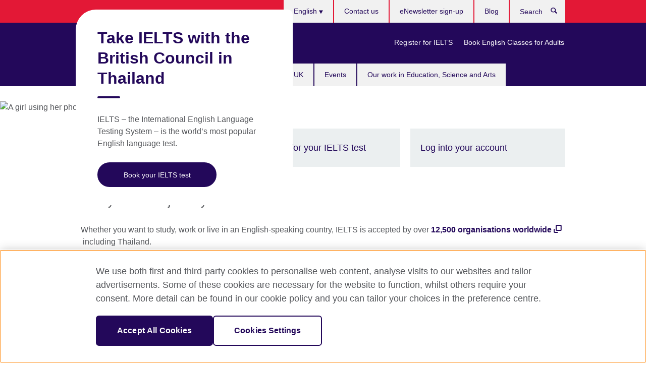

--- FILE ---
content_type: text/html; charset=utf-8
request_url: https://www.britishcouncil.or.th/en/exam/ielts
body_size: 12086
content:
<!DOCTYPE html>
<html lang="en"
      dir="ltr"
      class="ltr">
<head>
  <!--[if IE]><![endif]-->
<meta http-equiv="Content-Type" content="text/html; charset=utf-8" />
<script> dataLayer = [{"pageTitle":"Take IELTS with the British Council in Thailand","pageCategory":"landing_page_wide"}] </script>
<!-- OneTrust Cookies Consent Notice start -->
    <script>window.dataLayer = window.dataLayer || []; function gtag(){dataLayer.push(arguments);} gtag("set", "developer_id.dNzMyY2", true); gtag("consent", "default", {"analytics_storage": "granted"}); gtag("consent", "default", {"ad_storage": "denied"}); gtag("consent", "default", {"ad_personalization": "denied"}); gtag("consent", "default", {"ad_user_data": "denied"});</script>
	<script src="https://cdn.cookielaw.org/scripttemplates/otSDKStub.js" data-document-language="true"
	type="text/javascript" charset="UTF-8" data-domain-script="bf81c1eb-48c0-4241-8079-000dfb1856b0"></script>
	<script type="text/javascript">
	function OptanonWrapper() { }
	</script><!-- OneTrust Cookies Consent Notice end --><!-- Google Tag Manager -->
<script>
  (function (w,d,s,l,i) {
w[l] = w[l]||[];w[l].push({'gtm.start':new Date().getTime(),event:'gtm.js'});var f = d.getElementsByTagName(s)[0],j = d.createElement(s),dl = l != 'dataLayer' ? '&l=' + l : '';j.async = true;j.src = '//www.googletagmanager.com/gtm.js?id=' + i + dl;f.parentNode.insertBefore(j,f);})(window,document,'script','dataLayer','GTM-RJC9');
</script>
<!-- End Google Tag Manager -->
<meta name="WT.sp" content="Thailand;SBU-Exams" />
<link href="https://www.britishcouncil.or.th/en/exam/ielts" rel="alternate"  hreflang="x-default" /><link href="https://www.britishcouncil.or.th/exam/ielts" rel="alternate" hreflang="th-TH" />
<link href="https://www.britishcouncil.or.th/en/exam/ielts" rel="alternate" hreflang="en-TH" />
<meta property="og:image" content="https://www.britishcouncil.or.th/sites/default/files/low_resolution-getty_1764000547.jpg" />
<link rel="shortcut icon" href="https://www.britishcouncil.or.th/profiles/solas2/themes/solas_ui/favicon.ico" type="image/vnd.microsoft.icon" />
<meta name="description" content="Whether you want to study, work or live in an English-speaking country, IELTS is accepted by over 12,500 organisations worldwide in Thailand. IELTS is the world’s most popular English language test. Book your IELTS test today with the British Council to work, learn or live in other countries." />
<link rel="canonical" href="https://www.britishcouncil.or.th/en/exam/ielts" />
<meta name="twitter:dnt" content="on" />
  <title>Take IELTS with the British Council in Thailand Take an IELTS Test in Thailand | British Council</title>
  <meta http-equiv="X-UA-Compatible" content="IE=edge">
  <meta name="HandheldFriendly" content="True">
  <meta name="MobileOptimized" content="320">
  <meta name="viewport" content="width=device-width, initial-scale=1.0">
  <!-- iOS -->
  <link rel="apple-touch-icon" sizes="76x76"
        href="/profiles/solas2/themes/solas_ui/favicons/touch-icon-ipad.png">
  <link rel="apple-touch-icon" sizes="180x180"
        href="/profiles/solas2/themes/solas_ui/favicons/apple-touch-icon.png">
  <!-- Safari -->
  <link rel="mask-icon" color="#23085a"
        href="/profiles/solas2/themes/solas_ui/favicons/safari-pinned-tab.svg">
  <!-- Android -->
  <link rel="shortcut icon" sizes="192x192"
        href="/profiles/solas2/themes/solas_ui/favicons/android-chrome-192x192.png">
  <!-- Microsoft -->
  <meta name="msapplication-TileColor" content="#23085a">
  <meta name="msapplication-config" content="/favicons/browserconfig.xml">
  <meta name="theme-color" content="#ffffff">
  <meta http-equiv="cleartype" content="on">
  <link type="text/css" rel="stylesheet" href="/sites/default/files/advagg_css/css__gUwrWmDSCYDpNT-ZgT90lg3qnBO5bhMRTuszI3FZdGE__NddIO3YqwbFuLJ1SpObv95pgccLJqWX0xe4khRt6KhE__p74xwzPlwh7CY3oHXFV5qhCHaxRBBLqXn8aQFu-9pLM.css" media="all" />
<link type="text/css" rel="stylesheet" href="https://sui.britishcouncil.org/2.1.0/css/bc-theme.css" media="all" />
<link type="text/css" rel="stylesheet" href="/sites/default/files/advagg_css/css__hsPZLzddXHYH4_iROeZX0J-C6kPncbXd1yZ6-H2yiiY__YF7TVTwfBV_pym1OoBz9OdGPPKAJV3_4qiQm9viRrO4__p74xwzPlwh7CY3oHXFV5qhCHaxRBBLqXn8aQFu-9pLM.css" media="all" />
  <script src="/sites/default/files/advagg_js/js__XKqiBvZcB9K0EtZgl_-1bz5LyPEH_u8ah8XcuScspq8__2YujpmtfV0cviqjpUJ84wujhW7ha_JqiXl85CalCQYI__p74xwzPlwh7CY3oHXFV5qhCHaxRBBLqXn8aQFu-9pLM.js"></script>
<script src="/sites/default/files/advagg_js/js__YT6D1B_BKxvm6JCH_t9sZNI5L6yITa_DlU5QcSlOkAU__OXobH7d1IP1o3WABlniIrU_-pcJacVSIPUv9bpD-6pQ__p74xwzPlwh7CY3oHXFV5qhCHaxRBBLqXn8aQFu-9pLM.js"></script>
<script src="/sites/default/files/advagg_js/js__M7e6Ey_aUcI73wypDYkhHVl87sFZzDDYq_haqtRJfnE__jCDCpE6OeR7H4TS9az9610UGeYXO0_I5IvdZRsNNrUg__p74xwzPlwh7CY3oHXFV5qhCHaxRBBLqXn8aQFu-9pLM.js"></script>
<script>
<!--//--><![CDATA[//><!--
jQuery.extend(Drupal.settings, {"basePath":"\/","pathPrefix":"en\/","setHasJsCookie":0,"ajaxPageState":{"theme":"solas_ui","theme_token":"A9-iB5PCvmWIAhmt-BkWjS6_DKmHXAbYLnj0cNbs_vo","css":{"modules\/system\/system.base.css":1,"modules\/field\/theme\/field.css":1,"profiles\/solas2\/modules\/contrib\/gathercontent\/css\/gathercontent_style.css":1,"modules\/node\/node.css":1,"profiles\/solas2\/modules\/contrib\/relation_add\/relation_add.css":1,"profiles\/solas2\/modules\/custom\/webtrends_simple\/webtrends_data_display\/css\/webtrends_data_display.css":1,"profiles\/solas2\/modules\/contrib\/views\/css\/views.css":1,"https:\/\/sui.britishcouncil.org\/2.1.0\/css\/bc-theme.css":1,"profiles\/solas2\/modules\/contrib\/ctools\/css\/ctools.css":1,"profiles\/solas2\/modules\/custom\/solas_admin\/solas_admin_menu\/solas_admin_menu.css":1,"modules\/locale\/locale.css":1,"profiles\/solas2\/themes\/solas_ui\/css\/solas-ui-overrides.css":1,"profiles\/solas2\/themes\/solas_ui\/css\/solas-ui-widgets.css":1,"profiles\/solas2\/themes\/solas_ui\/css\/solas-ui-admin.css":1,"profiles\/solas2\/themes\/solas_ui\/css\/solas-ui-integration.css":1},"js":{"https:\/\/sui.britishcouncil.org\/2.1.0\/scripts\/main.js":1,"profiles\/solas2\/themes\/solas_ui\/js\/init.js":1,"profiles\/solas2\/themes\/solas_ui\/js\/ajax.js":1,"profiles\/solas2\/themes\/solas_ui\/js\/listings.js":1,"profiles\/solas2\/themes\/solas_ui\/js\/filters.js":1,"profiles\/solas2\/themes\/solas_ui\/js\/forms.js":1,"profiles\/solas2\/themes\/solas_ui\/js\/maps.js":1,"profiles\/solas2\/themes\/solas_ui\/js\/bookeo.js":1,"profiles\/solas2\/themes\/solas_ui\/js\/icon-insertion.js":1,"profiles\/solas2\/themes\/solas_ui\/js\/libs\/jquery.validate.min.js":1,"profiles\/solas2\/themes\/solas_ui\/js\/menus.js":1,"profiles\/solas2\/themes\/solas_ui\/js\/campaign.js":1,"profiles\/solas2\/themes\/bootstrap\/js\/bootstrap.js":1,"profiles\/solas2\/modules\/contrib\/jquery_update\/replace\/jquery\/1.8\/jquery.min.js":1,"misc\/jquery-extend-3.4.0.js":1,"misc\/jquery-html-prefilter-3.5.0-backport.js":1,"misc\/jquery.once.js":1,"misc\/drupal.js":1,"misc\/form-single-submit.js":1,"profiles\/solas2\/modules\/contrib\/entityreference\/js\/entityreference.js":1,"profiles\/solas2\/modules\/features\/solas_ct_event\/js\/solas_ct_event.js":1,"profiles\/solas2\/modules\/custom\/solas_field_formatters\/solas_ff_exams_widget\/js\/solas_ff_exams_widget.js":1,"profiles\/solas2\/modules\/custom\/webtrends_simple\/webtrends_data_display\/js\/webtrends_data_display.js":1}},"better_exposed_filters":{"views":{"solas_news_alerts":{"displays":{"news_alert":{"filters":[]}}},"promos_test_revs":{"displays":{"block":{"filters":[]}}},"promo_sbar_revs":{"displays":{"block":{"filters":[]}}}}},"addSuiIcons":{"accessibility_text":"Opens in a new tab or window."},"urlIsAjaxTrusted":{"\/en\/search":true},"googleMapsApi":{"key":"AIzaSyCaot_vEl5pGDJ35FbtR19srhUErCdgR9k"},"isFront":false,"solas_ct_webform":{"serverMaxFileSize":67108864,"currentTheme":"solas_ui"},"password":{"strengthTitle":"Password compliance:"},"type":"setting","bootstrap":{"anchorsFix":"0","anchorsSmoothScrolling":"0","formHasError":1,"popoverEnabled":"0","popoverOptions":{"animation":1,"html":0,"placement":"right","selector":"","trigger":"click","triggerAutoclose":1,"title":"","content":"","delay":0,"container":"body"},"tooltipEnabled":"0","tooltipOptions":{"animation":1,"html":0,"placement":"auto left","selector":"","trigger":"hover focus","delay":0,"container":"body"}}});
//--><!]]>
</script>

<script>(window.BOOMR_mq=window.BOOMR_mq||[]).push(["addVar",{"rua.upush":"false","rua.cpush":"false","rua.upre":"false","rua.cpre":"false","rua.uprl":"false","rua.cprl":"false","rua.cprf":"false","rua.trans":"","rua.cook":"false","rua.ims":"false","rua.ufprl":"false","rua.cfprl":"false","rua.isuxp":"false","rua.texp":"norulematch","rua.ceh":"false","rua.ueh":"false","rua.ieh.st":"0"}]);</script>
                              <script>!function(e){var n="https://s.go-mpulse.net/boomerang/";if("False"=="True")e.BOOMR_config=e.BOOMR_config||{},e.BOOMR_config.PageParams=e.BOOMR_config.PageParams||{},e.BOOMR_config.PageParams.pci=!0,n="https://s2.go-mpulse.net/boomerang/";if(window.BOOMR_API_key="GFYB7-E28QN-UXTEV-T9AT2-PFUUJ",function(){function e(){if(!o){var e=document.createElement("script");e.id="boomr-scr-as",e.src=window.BOOMR.url,e.async=!0,i.parentNode.appendChild(e),o=!0}}function t(e){o=!0;var n,t,a,r,d=document,O=window;if(window.BOOMR.snippetMethod=e?"if":"i",t=function(e,n){var t=d.createElement("script");t.id=n||"boomr-if-as",t.src=window.BOOMR.url,BOOMR_lstart=(new Date).getTime(),e=e||d.body,e.appendChild(t)},!window.addEventListener&&window.attachEvent&&navigator.userAgent.match(/MSIE [67]\./))return window.BOOMR.snippetMethod="s",void t(i.parentNode,"boomr-async");a=document.createElement("IFRAME"),a.src="about:blank",a.title="",a.role="presentation",a.loading="eager",r=(a.frameElement||a).style,r.width=0,r.height=0,r.border=0,r.display="none",i.parentNode.appendChild(a);try{O=a.contentWindow,d=O.document.open()}catch(_){n=document.domain,a.src="javascript:var d=document.open();d.domain='"+n+"';void(0);",O=a.contentWindow,d=O.document.open()}if(n)d._boomrl=function(){this.domain=n,t()},d.write("<bo"+"dy onload='document._boomrl();'>");else if(O._boomrl=function(){t()},O.addEventListener)O.addEventListener("load",O._boomrl,!1);else if(O.attachEvent)O.attachEvent("onload",O._boomrl);d.close()}function a(e){window.BOOMR_onload=e&&e.timeStamp||(new Date).getTime()}if(!window.BOOMR||!window.BOOMR.version&&!window.BOOMR.snippetExecuted){window.BOOMR=window.BOOMR||{},window.BOOMR.snippetStart=(new Date).getTime(),window.BOOMR.snippetExecuted=!0,window.BOOMR.snippetVersion=12,window.BOOMR.url=n+"GFYB7-E28QN-UXTEV-T9AT2-PFUUJ";var i=document.currentScript||document.getElementsByTagName("script")[0],o=!1,r=document.createElement("link");if(r.relList&&"function"==typeof r.relList.supports&&r.relList.supports("preload")&&"as"in r)window.BOOMR.snippetMethod="p",r.href=window.BOOMR.url,r.rel="preload",r.as="script",r.addEventListener("load",e),r.addEventListener("error",function(){t(!0)}),setTimeout(function(){if(!o)t(!0)},3e3),BOOMR_lstart=(new Date).getTime(),i.parentNode.appendChild(r);else t(!1);if(window.addEventListener)window.addEventListener("load",a,!1);else if(window.attachEvent)window.attachEvent("onload",a)}}(),"".length>0)if(e&&"performance"in e&&e.performance&&"function"==typeof e.performance.setResourceTimingBufferSize)e.performance.setResourceTimingBufferSize();!function(){if(BOOMR=e.BOOMR||{},BOOMR.plugins=BOOMR.plugins||{},!BOOMR.plugins.AK){var n=""=="true"?1:0,t="",a="ck6nrcyxzvm3w2lrz62a-f-51e658883-clientnsv4-s.akamaihd.net",i="false"=="true"?2:1,o={"ak.v":"39","ak.cp":"35045","ak.ai":parseInt("251977",10),"ak.ol":"0","ak.cr":9,"ak.ipv":4,"ak.proto":"h2","ak.rid":"5b35e3b","ak.r":38938,"ak.a2":n,"ak.m":"b","ak.n":"essl","ak.bpcip":"18.188.216.0","ak.cport":58636,"ak.gh":"23.55.170.195","ak.quicv":"","ak.tlsv":"tls1.3","ak.0rtt":"","ak.0rtt.ed":"","ak.csrc":"-","ak.acc":"","ak.t":"1769066420","ak.ak":"hOBiQwZUYzCg5VSAfCLimQ==wtKFyfIk7hzTxyYewJGBDiRWNVhVuKJITDpryCEXvAjuSz00O41/6mHJkBAA4vbsbC+WqRFR9doI3fXzgSk6tXJWdiiD9t8Cj+bvj8M7mXk6gDvS59bh24fwWurYJu57UAHGAva0OmVKnXQwFtGsh2CjBNj99EoOUTiPMXSpSM/iSvPbMRVfC+UoKy5zejm4KtlrBQDmmCg3OI6dKV3QLKCDgRx5R+26/xiTJ8Zq/5tKzRR6fD/eZeIjoh1MI5ySl4vOqu6ntY/QIjql0xV0hKZSKJRiFZpQkbhNoux8ov58LJ+zmhK3PmUUD7LJBsGvrcm8nQqF0ZBFHl8QJerw94XqUl7szP32GvJhaBx6u9VbVquZMf1kH3S0915oVHmkb4ispTJWZr2OSR5Rpa6gVOtgWRZb1B3QhWoT43iTbCU=","ak.pv":"655","ak.dpoabenc":"","ak.tf":i};if(""!==t)o["ak.ruds"]=t;var r={i:!1,av:function(n){var t="http.initiator";if(n&&(!n[t]||"spa_hard"===n[t]))o["ak.feo"]=void 0!==e.aFeoApplied?1:0,BOOMR.addVar(o)},rv:function(){var e=["ak.bpcip","ak.cport","ak.cr","ak.csrc","ak.gh","ak.ipv","ak.m","ak.n","ak.ol","ak.proto","ak.quicv","ak.tlsv","ak.0rtt","ak.0rtt.ed","ak.r","ak.acc","ak.t","ak.tf"];BOOMR.removeVar(e)}};BOOMR.plugins.AK={akVars:o,akDNSPreFetchDomain:a,init:function(){if(!r.i){var e=BOOMR.subscribe;e("before_beacon",r.av,null,null),e("onbeacon",r.rv,null,null),r.i=!0}return this},is_complete:function(){return!0}}}}()}(window);</script></head>
<body
  class="page-node-18778 node-type-landing-page-wide ielts-branding i18n-en" >
  <!-- Google Tag Manager -->
<noscript>
<iframe src="//www.googletagmanager.com/ns.html?id=GTM-RJC9&pageTitle=Take%20IELTS%20with%20the%20British%20Council%20in%20Thailand&pageCategory=landing_page_wide" height="0" width="0" style="display:none;visibility:hidden"></iframe>
</noscript>
<!-- End Google Tag Manager -->
  <div id="skip-link">
    <a href="#main-content"
       class="element-invisible element-focusable">Skip to main content</a>
  </div>

<header role="banner" class="navbar bc-navbar-default bc-navbar-has-support-area">
  <div class="container">
    <h2 class="navbar-header">
      <div
        class="navbar-brand">
                <a class="bc-brand-logo" href="/en">British Council</a>
                                        <span class="bc-brand-slogan">Thailand</span>
              </div>
    </h2>

        <div class="bc-btn-navbar-group" role="group" aria-label="navbar-group">
      <button type="button" class="btn btn-default bc-menu-toggle" data-target=".mega-menu .navbar-nav">
        Menu        <div class="menu-icon">
          <span></span>
          <span></span>
          <span></span>
          <span></span>
        </div>
      </button>
    </div>
    
        <nav role="navigation" class="mega-menu">
            <ul class="nav navbar-nav bc-primary-nav bc-navbar-nav-has-home-icon"><li class="first leaf"><a href="/en" title="">Home</a></li>
<li class="expanded"><a href="/en/english-courses">English courses</a><ul class="dropdown-menu"><li class="first collapsed"><a href="/en/english-courses/adults">English courses for adults</a></li>
<li class="collapsed"><a href="/en/english-courses/kids-teens">English courses for kids and teens</a></li>
<li class="leaf"><a href="/en/english-courses/corporate-solutions">Training and Assessments for Business, Higher Education and Governments</a></li>
<li class="collapsed"><a href="/en/english-courses/partner-schools">School Partner</a></li>
<li class="collapsed"><a href="/en/english-courses/schools">Our English language schools</a></li>
<li class="collapsed"><a href="/en/english-courses/online">Learn English online</a></li>
<li class="collapsed"><a href="/en/english-courses/why-learn">Why learn English with us?</a></li>
<li class="last leaf"><a href="/en/english-courses/register">How do I register for a course?</a></li>
</ul></li>
<li class="expanded active-trail active"><a href="/en/exam" class="active-trail active-trail">Take an  Exam</a><ul class="dropdown-menu"><li class="first leaf active-trail active"><a href="/en/exam/ielts" class="active-trail active-trail active-trail active-trail active">IELTS</a></li>
<li class="leaf"><a href="/en/exam/ielts/uk-visas-immigration">IELTS tests for UK Visas and Immigration</a></li>
<li class="collapsed"><a href="/en/exam/igcse">IGCSE and AS/A Level</a></li>
<li class="collapsed"><a href="/en/exam/professional">Educational and professional exams</a></li>
<li class="collapsed"><a href="/en/exam/aptis">Aptis - English test for organisations</a></li>
<li class="leaf"><a href="/en/english-assessments-teachers">English Assessments for Teachers</a></li>
<li class="last leaf"><a href="/en/exam/school-university/english-assessment-schools" title="">English Assessment for Schools</a></li>
</ul></li>
<li class="expanded"><a href="/en/study-uk">Study in the UK</a><ul class="dropdown-menu"><li class="first collapsed"><a href="/en/study-uk/want-study-uk">Want to study in the UK?</a></li>
<li class="collapsed"><a href="/en/study-uk/scholarships">Scholarships</a></li>
<li class="collapsed"><a href="/en/study-uk/university-webinar-series">Study UK University Webinar Series</a></li>
<li class="leaf"><a href="/en/study-uk/alumni">UK Alumni</a></li>
<li class="last leaf"><a href="https://www.britishcouncil.or.th/en/study-uk/alumni" title="">UK Alumni Network </a></li>
</ul></li>
<li class="leaf"><a href="/en/events">Events</a></li>
<li class="last collapsed"><a href="/en/programmes">Our work in Education, Science and Arts</a></li>
</ul>                  <ul class="bc-navbar-support">
                <li class="hidden-xs hidden-sm">
          <nav>
            
  <div class="sr-only">Languages</div>

<ul class="nav navbar-nav bc-navbar-lang-switcher">
  <li class="dropdown">
    <a href="#" class="bc-dropdown-toggle">
      English      <svg class="bc-svg bc-svg-down-dir" aria-hidden="true">
  <use xlink:href="#icon-down-dir"></use>
</svg>
    </a>
    <div class="item-list"><ul class="dropdown-menu"><li class="list-item-class first"><a href="/exam/ielts">ภาษาไทย</a></li>
<li class="list-item-class active last"><a href="/en/exam/ielts" class="active">English</a></li>
</ul></div>  </li>
</ul>
          </nav>
        </li>
                        <li class="bc-promo-links">
          <nav>
            <ul class="nav navbar-nav"><li class="first leaf"><a href="/en/exam/ielts/dates-fees-locations" title="Test dates, fees and locations">Register for IELTS</a></li>
<li class="last leaf"><a href="https://englishinperson.britishcouncil.org/" title="myClass students can arrange your own course schedule by logging in to Online Booking System here.">Book English Classes for Adults</a></li>
</ul>          </nav>
        </li>
                        <li>
          <nav>
            <ul class="nav navbar-nav"><li class="first leaf"><a href="/en/about/contact">Contact us</a></li>
<li class="leaf"><a href="/en/about/newsletter" title="">eNewsletter sign-up</a></li>
<li class="last leaf"><a href="/en/blog" title="">Blog</a></li>
</ul>          </nav>
        </li>
                        <li>
          <a data-target=".bc-navbar-search" class="bc-btn-search bc-search-toggle">
            <svg class="bc-svg bc-svg-search" aria-hidden="true">
  <use xlink:href="#icon-search"></use>
</svg>
            Show search          </a>
          <div class="bc-navbar-search">
            

<form action="/en/search" method="get" id="views-exposed-form-elastic-search-search-blk" accept-charset="UTF-8"><div>
<div class="input-group">
            <label class="sr-only" for="edit-search-api-views-fulltext">
        Search      </label>
        <div class="form-item-search-api-views-fulltext form-group">
 <input placeholder="Search" class="form-control form-text" type="text" id="edit-search-api-views-fulltext" name="search_api_views_fulltext" value="" size="30" maxlength="128" />
</div>
    <span class="input-group-btn">
    <button type="submit" id="edit-submit-elastic-search" name="" value="Search" class="btn btn-primary form-submit form-submit">Search</button>
  </span>
</div>
</div></form>            <a href="#navbar-search-form" class="bc-btn-close bc-search-toggle" data-target=".bc-navbar-search">
              <svg class="bc-svg bc-svg-cross" aria-hidden="true">
  <use xlink:href="#icon-cross"></use>
</svg>
              Close search            </a>
          </div>
        </li>
                        <li class="hidden-md hidden-lg">
          <nav>
            
  <div class="sr-only">Languages</div>

<ul class="nav navbar-nav bc-navbar-lang-switcher">
  <li class="dropdown">
    <a href="#" class="bc-dropdown-toggle">
      English      <svg class="bc-svg bc-svg-down-dir" aria-hidden="true">
  <use xlink:href="#icon-down-dir"></use>
</svg>
    </a>
    <div class="item-list"><ul class="dropdown-menu"><li class="list-item-class first"><a href="/exam/ielts">ภาษาไทย</a></li>
<li class="list-item-class active last"><a href="/en/exam/ielts" class="active">English</a></li>
</ul></div>  </li>
</ul>
          </nav>
        </li>
              </ul>
          </nav>
    
      </div>
</header>

<div class="container top-container">

  
        
  
  
</div>


  


<!-- Hero -->
  <section id="hero">
    <!-- Lead media -->
    <figure class="bc-item">
      
<!--Field name: field_generic_media-->
  
  
<!--Field name: field_image-->
  <img class="img-responsive bc-landscape lazyload blur-up" width="950" height="534" alt="A girl using her phone" src="https://www.britishcouncil.or.th/sites/default/files/styles/bc-landscape-100x56/public/low_resolution-getty_1764000547.jpg?itok=X3t6-_Jp" data-sizes="auto" data-srcset="https://www.britishcouncil.or.th/sites/default/files/styles/bc-landscape-270x152/public/low_resolution-getty_1764000547.jpg?itok=D0ZG05sF 270w, https://www.britishcouncil.or.th/sites/default/files/styles/bc-landscape-300x169/public/low_resolution-getty_1764000547.jpg?itok=49uH1Avm 300w, https://www.britishcouncil.or.th/sites/default/files/styles/bc-landscape-630x354/public/low_resolution-getty_1764000547.jpg?itok=vzmW39MG 630w, https://www.britishcouncil.or.th/sites/default/files/styles/bc-landscape-800x450/public/low_resolution-getty_1764000547.jpg?itok=0j-fQxSz 800w, https://www.britishcouncil.or.th/sites/default/files/styles/bc-landscape-950x534/public/low_resolution-getty_1764000547.jpg?itok=yq99EwoG 950w, https://www.britishcouncil.or.th/sites/default/files/styles/bc-landscape-1280x720/public/low_resolution-getty_1764000547.jpg?itok=4SbRwhiN 1280w, https://www.britishcouncil.or.th/sites/default/files/styles/bc-landscape-1440x810/public/low_resolution-getty_1764000547.jpg?itok=yy849rm2 1440w" />
    </figure>
    <div class="container">
      <div class="row">
        <!-- Card hero -->
        <aside class="card card-white" role="main">
          <div class="col-xs-12">
            <h1 class="card-title">Take IELTS with the British Council in Thailand</h1>
            <!-- .card-body -->
            <div class="card-body">
              <p><!--Field name: field_generic_hero_strapline-->
  <div class="bc-body-text">IELTS – the International English Language Testing System – is the world’s most popular English language test.</div>
</p>
              <!-- .card-cta-link -->
                              <div class="bc-cta">
                  
<!--Field name: field_generic_cta_link-->
  <a href="https://ieltsregistration.britishcouncil.org/?" class="btn btn-primary btn-md">Book your IELTS test</a>                </div>
                          </div>
          </div>
        </aside>
      </div>
    </div>
  </section>


<div class="container">
    <!-- Top promos -->
      <div class="row">
      
<!--Field name: field_landing_wide_image_promo_1-->
<article class="bc-promo-panel-image">
      <div class="col-xs-12 col-sm-4">
      
  <aside class="bc-link-panel-image">
        <a href="https://www.britishcouncil.or.th/en/exam/ielts/dates-fees-locations">
      
<!--Field name: field_promotion_image-->
  
  
<!--Field name: field_image-->
  <img class="img-responsive bc-landscape lazyload blur-up" width="630" height="354" alt="" src="https://www.britishcouncil.or.th/sites/default/files/styles/bc-landscape-100x56/public/achieve_the_ielts_score-edm5_0.jpg?itok=ge_SyoQ8" data-sizes="auto" data-srcset="https://www.britishcouncil.or.th/sites/default/files/styles/bc-landscape-270x152/public/achieve_the_ielts_score-edm5_0.jpg?itok=7J_h89DF 270w, https://www.britishcouncil.or.th/sites/default/files/styles/bc-landscape-300x169/public/achieve_the_ielts_score-edm5_0.jpg?itok=FR_b96A9 300w, https://www.britishcouncil.or.th/sites/default/files/styles/bc-landscape-630x354/public/achieve_the_ielts_score-edm5_0.jpg?itok=1pNV9OvJ 630w, https://www.britishcouncil.or.th/sites/default/files/styles/bc-landscape-800x450/public/achieve_the_ielts_score-edm5_0.jpg?itok=2qHg4jFE 800w, https://www.britishcouncil.or.th/sites/default/files/styles/bc-landscape-950x534/public/achieve_the_ielts_score-edm5_0.jpg?itok=txfBoSvR 950w, https://www.britishcouncil.or.th/sites/default/files/styles/bc-landscape-1280x720/public/achieve_the_ielts_score-edm5_0.jpg?itok=xUaWiE5f 1280w, https://www.britishcouncil.or.th/sites/default/files/styles/bc-landscape-1440x810/public/achieve_the_ielts_score-edm5_0.jpg?itok=yoj-KkXG 1440w" />
      <h2 class="bc-link-panel-image-title">
        
<!--Field name: title_field-->
  Test dates and locations in Thailand              </h2>
              <p class="bc-link-panel-image-desc"><!--Field name: field_promotion_summary-->
  <span class="bc-body-text">Find out more about IELTS test dates, fees and locations in Thailand as you plan your IELTS journey with us. </span>
</p>
          </a>
  </aside>
    </div>
      <div class="col-xs-12 col-sm-4">
      
  <aside class="bc-link-panel-image">
        <a href="https://www.britishcouncil.or.th/en/exam/ielts//prepare">
      
<!--Field name: field_promotion_image-->
  
  
<!--Field name: field_image-->
  <img class="img-responsive bc-landscape lazyload blur-up" width="630" height="354" alt="" src="https://www.britishcouncil.or.th/sites/default/files/styles/bc-landscape-100x56/public/image_promo_-_cta_-_ea.png?itok=tA3uD7VH" data-sizes="auto" data-srcset="https://www.britishcouncil.or.th/sites/default/files/styles/bc-landscape-270x152/public/image_promo_-_cta_-_ea.png?itok=rA2fyeO- 270w, https://www.britishcouncil.or.th/sites/default/files/styles/bc-landscape-300x169/public/image_promo_-_cta_-_ea.png?itok=95SDbcRf 300w, https://www.britishcouncil.or.th/sites/default/files/styles/bc-landscape-630x354/public/image_promo_-_cta_-_ea.png?itok=eIJr5Rpn 630w, https://www.britishcouncil.or.th/sites/default/files/styles/bc-landscape-800x450/public/image_promo_-_cta_-_ea.png?itok=Tf9HSzZM 800w, https://www.britishcouncil.or.th/sites/default/files/styles/bc-landscape-950x534/public/image_promo_-_cta_-_ea.png?itok=SqpaNvpI 950w, https://www.britishcouncil.or.th/sites/default/files/styles/bc-landscape-1280x720/public/image_promo_-_cta_-_ea.png?itok=FMGFkDe_ 1280w, https://www.britishcouncil.or.th/sites/default/files/styles/bc-landscape-1440x810/public/image_promo_-_cta_-_ea.png?itok=Tx75srml 1440w" />
      <h2 class="bc-link-panel-image-title">
        
<!--Field name: title_field-->
  Prepare for your IELTS test              </h2>
              <p class="bc-link-panel-image-desc"><!--Field name: field_promotion_summary-->
  <span class="bc-body-text">Get ready for your IELTS test with our free study materials and resources. </span>
</p>
          </a>
  </aside>
    </div>
      <div class="col-xs-12 col-sm-4">
      
  <aside class="bc-link-panel-image">
        <a href="https://www.britishcouncil.or.th/en/exam/ielts/test-taker-portal">
      
<!--Field name: field_promotion_image-->
  
  
<!--Field name: field_image-->
  <img class="img-responsive bc-landscape lazyload blur-up" width="630" height="354" alt="" src="https://www.britishcouncil.or.th/sites/default/files/styles/bc-landscape-100x56/public/irp.jpg?itok=o-pByqvl" data-sizes="auto" data-srcset="https://www.britishcouncil.or.th/sites/default/files/styles/bc-landscape-270x152/public/irp.jpg?itok=PbweNnYM 270w, https://www.britishcouncil.or.th/sites/default/files/styles/bc-landscape-300x169/public/irp.jpg?itok=WePiwWNg 300w, https://www.britishcouncil.or.th/sites/default/files/styles/bc-landscape-630x354/public/irp.jpg?itok=VWJknkbr 630w, https://www.britishcouncil.or.th/sites/default/files/styles/bc-landscape-800x450/public/irp.jpg?itok=V-qxnta5 800w, https://www.britishcouncil.or.th/sites/default/files/styles/bc-landscape-950x534/public/irp.jpg?itok=6LsW_WSD 950w, https://www.britishcouncil.or.th/sites/default/files/styles/bc-landscape-1280x720/public/irp.jpg?itok=GFM_42Rz 1280w, https://www.britishcouncil.or.th/sites/default/files/styles/bc-landscape-1440x810/public/irp.jpg?itok=tSS_6uT9 1440w" />
      <h2 class="bc-link-panel-image-title">
        
<!--Field name: title_field-->
  Log into your account               </h2>
              <p class="bc-link-panel-image-desc"><!--Field name: field_promotion_summary-->
  <span class="bc-body-text">Already booked IELTS? Manage your booking on the Test Taker portal. </span>
</p>
          </a>
  </aside>
    </div>
  </article>
    </div>
  
  <!-- Main body text -->
      <div class="row">
      <div class="col-xs-12">
        <section>
          <!-- Skip Link destination -->
          <a id="main-content"></a>
          <h2>
<!--Field name: field_generic_section_title-->
  Start your IELTS journey with us</h2>
          <p><!--Field name: body-->
  <div class="bc-body-text"><p>Whether you want to study, work or live in an English-speaking country, IELTS is accepted by over <strong><a href="https://takeielts.britishcouncil.org/ielts-recognising-organisations/recognise-ielts?__hstc=27727779.f3b426440285a2f94a7045e7d42b870a.1763385328945.1764684690774.1764744498702.4&amp;__hssc=27727779.2.1764744498702&amp;__hsfp=212998733&amp;_gl=1*hp4g2p*_gcl_au*MTM5ODQ2MDE1MS4xNzYzMzg1MzA1*_ga*OTc4OTMwNDczLjE3NjMzODUzMDQ.*_ga_X5M3D7HLQQ*czE3NjQ3NDQ0NjckbzUkZzEkdDE3NjQ3NDQ3NDUkajYwJGwwJGgxODA5MjE2NjM2*_ga_CK4X2C8K88*czE3NjQ3NDQ0NjgkbzUkZzEkdDE3NjQ3NDQ3NDUkajYwJGwwJGgxNzYyMTQ5OTky" target="_blank">12,500 organisations worldwide</a> </strong>including Thailand.</p>
<p>Developed by leading language assessment experts, the IELTS test evaluates your English skills in Reading, Writing, Listening, and Speaking. It accurately reflects your ability to use English in an English-speaking environment for studying, working and living.</p>
<p>From choosing the right test for your needs to finding a <strong><a href="https://www.britishcouncil.or.th/en/exam/ielts/dates-fees-locations">test date and location</a></strong> near you, below you will find all the information you need to book your IELTS test in Thailand.</p>
<p>To make the most of your test and get the score you need, access our wide range of <strong><a href="https://www.britishcouncil.or.th/en/exam/ielts/prepare">free preparation materials</a></strong>.</p>
<p>If you can't find what you're looking for, you can check out our <a href="https://www.britishcouncil.or.th/en/ielts-frequently-asked-questions" target="_self"><strong>FAQs</strong></a> or <a href="https://www.britishcouncil.or.th/en/about/contact"><strong>get in touch with us</strong></a>.</p></div>
</p>
        </section>
      </div>
    </div>
  
  <!-- ZigZag list -->
      <div class="row">
      
<div class="col-xs-12 center-block">
  <ul class="list-zigzag">
          
<li class="list-zigzag-item bc-list-item">
  <a href="https://www.britishcouncil.or.th/en/exam/ielts/why-take" class="zigzag-link">
  <div class="zigzag">
    
<!--Field name: field_promotion_image-->
  
  
<!--Field name: field_image-->
  <img class="img-responsive bc-landscape lazyload blur-up" width="300" height="169" alt="" src="https://www.britishcouncil.or.th/sites/default/files/styles/bc-landscape-100x56/public/tips_0.png?itok=FGbTeGxz" data-sizes="auto" data-srcset="https://www.britishcouncil.or.th/sites/default/files/styles/bc-landscape-270x152/public/tips_0.png?itok=kLba_aSK 270w, https://www.britishcouncil.or.th/sites/default/files/styles/bc-landscape-300x169/public/tips_0.png?itok=oaH6trOr 300w, https://www.britishcouncil.or.th/sites/default/files/styles/bc-landscape-630x354/public/tips_0.png?itok=fzMZs_W_ 630w, https://www.britishcouncil.or.th/sites/default/files/styles/bc-landscape-800x450/public/tips_0.png?itok=560fTLCZ 800w, https://www.britishcouncil.or.th/sites/default/files/styles/bc-landscape-950x534/public/tips_0.png?itok=wi4okXlq 950w, https://www.britishcouncil.or.th/sites/default/files/styles/bc-landscape-1280x720/public/tips_0.png?itok=-scTvMiS 1280w, https://www.britishcouncil.or.th/sites/default/files/styles/bc-landscape-1440x810/public/tips_0.png?itok=MzXLIxZf 1440w" />
  </div>
  <div class="zigzag zigzag-body">
    <span class="eyebrow large">
      Find out more about the benefits of taking IELTS with us    </span>
    <h2 class="bc-list-item-title">
      Why take IELTS with the British Council Thailand?     </h2>
          <p class="bc-list-item-body">
  Success starts with IELTS - it&#039;s your end goal that matters! IELTS is accepted as evidence of English language proficiency for higher education and global migration. 
</p>
      </div>
  </a>
</li>
          
<li class="list-zigzag-item bc-list-item">
  <a href="https://www.britishcouncil.or.th/en/exam/ielts/which-test" class="zigzag-link">
  <div class="zigzag">
    
<!--Field name: field_promotion_image-->
  
  
<!--Field name: field_image-->
  <img class="img-responsive bc-landscape lazyload blur-up" width="300" height="169" alt="Group of students discussing about IELTS" src="https://www.britishcouncil.or.th/sites/default/files/styles/bc-landscape-100x56/public/website-getty_917136524.jpg?itok=Nce-kUIQ" data-sizes="auto" data-srcset="https://www.britishcouncil.or.th/sites/default/files/styles/bc-landscape-270x152/public/website-getty_917136524.jpg?itok=shpDDnpf 270w, https://www.britishcouncil.or.th/sites/default/files/styles/bc-landscape-300x169/public/website-getty_917136524.jpg?itok=bSdKxR4q 300w, https://www.britishcouncil.or.th/sites/default/files/styles/bc-landscape-630x354/public/website-getty_917136524.jpg?itok=ITEpGY_e 630w, https://www.britishcouncil.or.th/sites/default/files/styles/bc-landscape-800x450/public/website-getty_917136524.jpg?itok=igMdWOTu 800w, https://www.britishcouncil.or.th/sites/default/files/styles/bc-landscape-950x534/public/website-getty_917136524.jpg?itok=TGbkRHKI 950w, https://www.britishcouncil.or.th/sites/default/files/styles/bc-landscape-1280x720/public/website-getty_917136524.jpg?itok=L_UxVRsD 1280w, https://www.britishcouncil.or.th/sites/default/files/styles/bc-landscape-1440x810/public/website-getty_917136524.jpg?itok=KW9qSC_Z 1440w" />
  </div>
  <div class="zigzag zigzag-body">
    <span class="eyebrow large">
      Take the right test for your needs    </span>
    <h2 class="bc-list-item-title">
      Which IELTS test should I take?    </h2>
          <p class="bc-list-item-body">
  Choose the right IELTS test based on where you want to go and what you want to do. 
</p>
      </div>
  </a>
</li>
          
<li class="list-zigzag-item bc-list-item">
  <a href="https://www.britishcouncil.or.th/en/exam/ielts/prepare" class="zigzag-link">
  <div class="zigzag">
    
<!--Field name: field_promotion_image-->
  
  
<!--Field name: field_image-->
  <img class="img-responsive bc-landscape lazyload blur-up" width="300" height="169" alt="Girl preparing for IELTS" src="https://www.britishcouncil.or.th/sites/default/files/styles/bc-landscape-100x56/public/website-getty_1253655370.jpg?itok=rKrvX0f3" data-sizes="auto" data-srcset="https://www.britishcouncil.or.th/sites/default/files/styles/bc-landscape-270x152/public/website-getty_1253655370.jpg?itok=AvBmMhrj 270w, https://www.britishcouncil.or.th/sites/default/files/styles/bc-landscape-300x169/public/website-getty_1253655370.jpg?itok=qvzoPh0f 300w, https://www.britishcouncil.or.th/sites/default/files/styles/bc-landscape-630x354/public/website-getty_1253655370.jpg?itok=W90RhyWG 630w, https://www.britishcouncil.or.th/sites/default/files/styles/bc-landscape-800x450/public/website-getty_1253655370.jpg?itok=H7RFXpyZ 800w, https://www.britishcouncil.or.th/sites/default/files/styles/bc-landscape-950x534/public/website-getty_1253655370.jpg?itok=_aaui9Hq 950w, https://www.britishcouncil.or.th/sites/default/files/styles/bc-landscape-1280x720/public/website-getty_1253655370.jpg?itok=tvn-hFxY 1280w, https://www.britishcouncil.or.th/sites/default/files/styles/bc-landscape-1440x810/public/website-getty_1253655370.jpg?itok=NSnp4uK_ 1440w" />
  </div>
  <div class="zigzag zigzag-body">
    <span class="eyebrow large">
      Get the score you need    </span>
    <h2 class="bc-list-item-title">
      Prepare for your IELTS test    </h2>
          <p class="bc-list-item-body">
  Get ready for your IELTS test with our free study materials and resources. 
</p>
      </div>
  </a>
</li>
          
<li class="list-zigzag-item bc-list-item">
  <a href="https://www.britishcouncil.or.th/en/exam/ielts/test-day" class="zigzag-link">
  <div class="zigzag">
    
<!--Field name: field_promotion_image-->
  
  
<!--Field name: field_image-->
  <img class="img-responsive bc-landscape lazyload blur-up" width="300" height="169" alt="A girl working on her laptop" src="https://www.britishcouncil.or.th/sites/default/files/styles/bc-landscape-100x56/public/website-getty_1689940424.jpg?itok=MZW_bjGU" data-sizes="auto" data-srcset="https://www.britishcouncil.or.th/sites/default/files/styles/bc-landscape-270x152/public/website-getty_1689940424.jpg?itok=pxbB-_DS 270w, https://www.britishcouncil.or.th/sites/default/files/styles/bc-landscape-300x169/public/website-getty_1689940424.jpg?itok=qUcRBo2r 300w, https://www.britishcouncil.or.th/sites/default/files/styles/bc-landscape-630x354/public/website-getty_1689940424.jpg?itok=ji_1n7wu 630w, https://www.britishcouncil.or.th/sites/default/files/styles/bc-landscape-800x450/public/website-getty_1689940424.jpg?itok=Nb98nWGc 800w, https://www.britishcouncil.or.th/sites/default/files/styles/bc-landscape-950x534/public/website-getty_1689940424.jpg?itok=F52ieyKE 950w, https://www.britishcouncil.or.th/sites/default/files/styles/bc-landscape-1280x720/public/website-getty_1689940424.jpg?itok=APWmCm8E 1280w, https://www.britishcouncil.or.th/sites/default/files/styles/bc-landscape-1440x810/public/website-getty_1689940424.jpg?itok=vKcw-es4 1440w" />
  </div>
  <div class="zigzag zigzag-body">
    <span class="eyebrow large">
      Find out more what happens on your test day    </span>
    <h2 class="bc-list-item-title">
      Understand what happens on your test day    </h2>
          <p class="bc-list-item-body">
  To help your IELTS test day go as smoothly as possible, we have put together some information and advice about what will happen on the day. 
</p>
      </div>
  </a>
</li>
          
<li class="list-zigzag-item bc-list-item">
  <a href="https://www.britishcouncil.or.th/en/exam/ielts/results" class="zigzag-link">
  <div class="zigzag">
    
<!--Field name: field_promotion_image-->
  
  
<!--Field name: field_image-->
  <img class="img-responsive bc-landscape lazyload blur-up" width="300" height="169" alt="A girl working in her laptop sitting in a park " src="https://www.britishcouncil.or.th/sites/default/files/styles/bc-landscape-100x56/public/website-getty_2139582513.jpg?itok=F6VkMK4e" data-sizes="auto" data-srcset="https://www.britishcouncil.or.th/sites/default/files/styles/bc-landscape-270x152/public/website-getty_2139582513.jpg?itok=vAuakKst 270w, https://www.britishcouncil.or.th/sites/default/files/styles/bc-landscape-300x169/public/website-getty_2139582513.jpg?itok=ELfCSb2t 300w, https://www.britishcouncil.or.th/sites/default/files/styles/bc-landscape-630x354/public/website-getty_2139582513.jpg?itok=vs7i0cHb 630w, https://www.britishcouncil.or.th/sites/default/files/styles/bc-landscape-800x450/public/website-getty_2139582513.jpg?itok=uvPYGu69 800w, https://www.britishcouncil.or.th/sites/default/files/styles/bc-landscape-950x534/public/website-getty_2139582513.jpg?itok=MYFFuGL8 950w, https://www.britishcouncil.or.th/sites/default/files/styles/bc-landscape-1280x720/public/website-getty_2139582513.jpg?itok=-hYf8eYz 1280w, https://www.britishcouncil.or.th/sites/default/files/styles/bc-landscape-1440x810/public/website-getty_2139582513.jpg?itok=cKbCf_E0 1440w" />
  </div>
  <div class="zigzag zigzag-body">
    <span class="eyebrow large">
      You will get your results quickly - find out how    </span>
    <h2 class="bc-list-item-title">
      IELTS results: Access your scores faster than ever    </h2>
          <p class="bc-list-item-body">
  Everything you need to know about your results, what your IELTS score means and much more. 
</p>
      </div>
  </a>
</li>
          
<li class="list-zigzag-item bc-list-item">
  <a href="https://www.britishcouncil.or.th/en/exam/ielts/one-skill-retake" class="zigzag-link">
  <div class="zigzag">
    
<!--Field name: field_promotion_image-->
  
  
<!--Field name: field_image-->
  <img class="img-responsive bc-landscape lazyload blur-up" width="300" height="169" alt="A boy happy working on his laptop " src="https://www.britishcouncil.or.th/sites/default/files/styles/bc-landscape-100x56/public/website-getty_1366061665.jpg?itok=oSaB8pfU" data-sizes="auto" data-srcset="https://www.britishcouncil.or.th/sites/default/files/styles/bc-landscape-270x152/public/website-getty_1366061665.jpg?itok=mBAYJuOH 270w, https://www.britishcouncil.or.th/sites/default/files/styles/bc-landscape-300x169/public/website-getty_1366061665.jpg?itok=e78uzQWo 300w, https://www.britishcouncil.or.th/sites/default/files/styles/bc-landscape-630x354/public/website-getty_1366061665.jpg?itok=YTae1MqS 630w, https://www.britishcouncil.or.th/sites/default/files/styles/bc-landscape-800x450/public/website-getty_1366061665.jpg?itok=1lMUDoIG 800w, https://www.britishcouncil.or.th/sites/default/files/styles/bc-landscape-950x534/public/website-getty_1366061665.jpg?itok=F4poasR3 950w, https://www.britishcouncil.or.th/sites/default/files/styles/bc-landscape-1280x720/public/website-getty_1366061665.jpg?itok=N5GLiZPI 1280w, https://www.britishcouncil.or.th/sites/default/files/styles/bc-landscape-1440x810/public/website-getty_1366061665.jpg?itok=FdC6FpBW 1440w" />
  </div>
  <div class="zigzag zigzag-body">
    <span class="eyebrow large">
      Improve your IELTS score    </span>
    <h2 class="bc-list-item-title">
      IELTS One Skill Retake    </h2>
          <p class="bc-list-item-body">
  IELTS One Skill Retake is a new feature designed to help you get your desired test score without retaking the full test. 
</p>
      </div>
  </a>
</li>
          
<li class="list-zigzag-item bc-list-item">
  <a href="https://www.britishcouncil.or.th/en/exam/ielts/study-work-abroad" class="zigzag-link">
  <div class="zigzag">
    
<!--Field name: field_promotion_image-->
  
  
<!--Field name: field_image-->
  <img class="img-responsive bc-landscape lazyload blur-up" width="300" height="169" alt="Study abroad " src="https://www.britishcouncil.or.th/sites/default/files/styles/bc-landscape-100x56/public/website-getty_2024230757.jpg?itok=6gU1G9Ez" data-sizes="auto" data-srcset="https://www.britishcouncil.or.th/sites/default/files/styles/bc-landscape-270x152/public/website-getty_2024230757.jpg?itok=pqeHanUY 270w, https://www.britishcouncil.or.th/sites/default/files/styles/bc-landscape-300x169/public/website-getty_2024230757.jpg?itok=RtGR2jmw 300w, https://www.britishcouncil.or.th/sites/default/files/styles/bc-landscape-630x354/public/website-getty_2024230757.jpg?itok=u7PYVoa1 630w, https://www.britishcouncil.or.th/sites/default/files/styles/bc-landscape-800x450/public/website-getty_2024230757.jpg?itok=f8zl6KS- 800w, https://www.britishcouncil.or.th/sites/default/files/styles/bc-landscape-950x534/public/website-getty_2024230757.jpg?itok=MnYIC93f 950w, https://www.britishcouncil.or.th/sites/default/files/styles/bc-landscape-1280x720/public/website-getty_2024230757.jpg?itok=_oc8X9ep 1280w, https://www.britishcouncil.or.th/sites/default/files/styles/bc-landscape-1440x810/public/website-getty_2024230757.jpg?itok=4Jpk7QE- 1440w" />
  </div>
  <div class="zigzag zigzag-body">
    <span class="eyebrow large">
      Study or work abroad with IELTS    </span>
    <h2 class="bc-list-item-title">
      Study abroad with IELTS    </h2>
          <p class="bc-list-item-body">
  IELTS is the most widely accepted English language test for study, work and migration. It is recognised by over 12,500 organisations worldwide.  
</p>
      </div>
  </a>
</li>
      </ul>
</div>
    </div>
  
  <!-- Additional body text -->
  
  <!-- Testimonial -->
  
  <!-- Card -->
      <div class="row margin-bottom-30">
      <div class="col-xs-12">
        
<!--Field name: field_landing_wide_card-->
    
<aside class="card card-full-width">
  <h2 class="card-title">
<!--Field name: field_generic_cta_heading-->
  Book your IELTS test in Thailand with us</h2>
  <div class="card-body">
    <p><!--Field name: field_generic_cta_summary-->
  <span class="bc-body-text"><p>You can register quickly for your test with our online booking system. All you need is a valid identity card or passport and a credit / debit card. Just pick your test and location, and we will do the rest.</p></span>
</p>
    <div>
      
<!--Field name: field_generic_cta_link-->
  <a href="https://ieltsregistration.britishcouncil.org/" class="btn btn-primary btn-md">Book now</a>    </div>
  </div>
</aside>
      </div>
    </div>
  
  <!-- Bottom promos -->
      <div class="row">
      
<!--Field name: field_landing_wide_image_promo_2-->
<article class="bc-promo-panel-image">
      <div class="col-xs-12 col-sm-4">
      
  <aside class="bc-link-panel-image">
        <a href="https://www.britishcouncil.or.th/en/ielts-frequently-asked-questions">
      
<!--Field name: field_promotion_image-->
  
  
<!--Field name: field_image-->
  <img class="img-responsive bc-landscape lazyload blur-up" width="630" height="354" alt="A girl listening to a podcast" src="https://www.britishcouncil.or.th/sites/default/files/styles/bc-landscape-100x56/public/website-getty_2148612037.jpg?itok=Zs0OKKG3" data-sizes="auto" data-srcset="https://www.britishcouncil.or.th/sites/default/files/styles/bc-landscape-270x152/public/website-getty_2148612037.jpg?itok=ZMfSINLJ 270w, https://www.britishcouncil.or.th/sites/default/files/styles/bc-landscape-300x169/public/website-getty_2148612037.jpg?itok=eRxt3J5n 300w, https://www.britishcouncil.or.th/sites/default/files/styles/bc-landscape-630x354/public/website-getty_2148612037.jpg?itok=NtBRZlxO 630w, https://www.britishcouncil.or.th/sites/default/files/styles/bc-landscape-800x450/public/website-getty_2148612037.jpg?itok=btURrRAa 800w, https://www.britishcouncil.or.th/sites/default/files/styles/bc-landscape-950x534/public/website-getty_2148612037.jpg?itok=ZoIVihuz 950w, https://www.britishcouncil.or.th/sites/default/files/styles/bc-landscape-1280x720/public/website-getty_2148612037.jpg?itok=OBROThz- 1280w, https://www.britishcouncil.or.th/sites/default/files/styles/bc-landscape-1440x810/public/website-getty_2148612037.jpg?itok=vo4I01pG 1440w" />
      <h2 class="bc-link-panel-image-title">
        
<!--Field name: title_field-->
  Didn't find what you were looking for? Check our FAQs              </h2>
          </a>
  </aside>
    </div>
      <div class="col-xs-12 col-sm-4">
      
  <aside class="bc-link-panel-image">
        <a href="https://www.britishcouncil.or.th/en/exam/ielts/transfer-cancellation-policy">
      
<!--Field name: field_promotion_image-->
  
  
<!--Field name: field_image-->
  <img class="img-responsive bc-landscape lazyload blur-up" width="630" height="354" alt="A boy sitting in the stairs and working on his laptop" src="https://www.britishcouncil.or.th/sites/default/files/styles/bc-landscape-100x56/public/website-getty_1729976000.jpg?itok=r-PMq1Gs" data-sizes="auto" data-srcset="https://www.britishcouncil.or.th/sites/default/files/styles/bc-landscape-270x152/public/website-getty_1729976000.jpg?itok=qBjK3rDy 270w, https://www.britishcouncil.or.th/sites/default/files/styles/bc-landscape-300x169/public/website-getty_1729976000.jpg?itok=GmfgQSY3 300w, https://www.britishcouncil.or.th/sites/default/files/styles/bc-landscape-630x354/public/website-getty_1729976000.jpg?itok=piLK0lqI 630w, https://www.britishcouncil.or.th/sites/default/files/styles/bc-landscape-800x450/public/website-getty_1729976000.jpg?itok=TbHuMJSa 800w, https://www.britishcouncil.or.th/sites/default/files/styles/bc-landscape-950x534/public/website-getty_1729976000.jpg?itok=jz4uMd3t 950w, https://www.britishcouncil.or.th/sites/default/files/styles/bc-landscape-1280x720/public/website-getty_1729976000.jpg?itok=4U2tBSd_ 1280w, https://www.britishcouncil.or.th/sites/default/files/styles/bc-landscape-1440x810/public/website-getty_1729976000.jpg?itok=91X7amoO 1440w" />
      <h2 class="bc-link-panel-image-title">
        
<!--Field name: title_field-->
  What to do if you need to cancel your test              </h2>
              <p class="bc-link-panel-image-desc"><!--Field name: field_promotion_summary-->
  <span class="bc-body-text">We are here to help you with that</span>
</p>
          </a>
  </aside>
    </div>
      <div class="col-xs-12 col-sm-4">
      
  <aside class="bc-link-panel-image">
        <a href="https://www.britishcouncil.or.th/en/exam/ielts-institutions-partners">
      
<!--Field name: field_promotion_image-->
  
  
<!--Field name: field_image-->
  <img class="img-responsive bc-landscape lazyload blur-up" width="630" height="354" alt="A group of people talking " src="https://www.britishcouncil.or.th/sites/default/files/styles/bc-landscape-100x56/public/website-getty_1473512409.jpg?itok=_zoFMI_6" data-sizes="auto" data-srcset="https://www.britishcouncil.or.th/sites/default/files/styles/bc-landscape-270x152/public/website-getty_1473512409.jpg?itok=987RiIA_ 270w, https://www.britishcouncil.or.th/sites/default/files/styles/bc-landscape-300x169/public/website-getty_1473512409.jpg?itok=sNKVpTY8 300w, https://www.britishcouncil.or.th/sites/default/files/styles/bc-landscape-630x354/public/website-getty_1473512409.jpg?itok=1-mf8hK5 630w, https://www.britishcouncil.or.th/sites/default/files/styles/bc-landscape-800x450/public/website-getty_1473512409.jpg?itok=ZYk-OGJE 800w, https://www.britishcouncil.or.th/sites/default/files/styles/bc-landscape-950x534/public/website-getty_1473512409.jpg?itok=sPpCyoFv 950w, https://www.britishcouncil.or.th/sites/default/files/styles/bc-landscape-1280x720/public/website-getty_1473512409.jpg?itok=-PQYjtk8 1280w, https://www.britishcouncil.or.th/sites/default/files/styles/bc-landscape-1440x810/public/website-getty_1473512409.jpg?itok=V2EefoIJ 1440w" />
      <h2 class="bc-link-panel-image-title">
        
<!--Field name: title_field-->
  Partner with us and enjoy the benefits              </h2>
              <p class="bc-link-panel-image-desc"><!--Field name: field_promotion_summary-->
  <span class="bc-body-text">Become an IELTS partner</span>
</p>
          </a>
  </aside>
    </div>
  </article>
    </div>
  
  <!-- Campaign Monitor form and CTA -->
  </div>

<div class="container">
  </div>


<footer class="bc-footer">
  <div class="container">
    <div class="row">

            <div class="col-xs-12 col-md-9 col-lg-9">
                              <nav><ul class="bc-footer-nav"><li class="first expanded"><a href="/en/about" title="">About us</a><ul><li class="first leaf"><a href="/en/about/what">What we do</a></li>
<li class="leaf"><a href="/en/about/equality-diversity-inclusion">Equality, Diversity and Inclusion</a></li>
<li class="leaf"><a href="/en/about/safeguarding">Safeguarding</a></li>
<li class="leaf"><a href="/en/contact/privacy">Privacy and terms of use</a></li>
<li class="leaf"><a href="/en/press-0">Press room</a></li>
<li class="collapsed"><a href="/en/about/jobs">Job opportunities</a></li>
<li class="last leaf"><a href="/en/about/complaints">Make a complaint</a></li>
</ul></li>
<li class="collapsed"><a href="/en/programmes/education/our-work-support-higher-education-and-research-sector">Our work in Higher Education and Science</a></li>
<li class="collapsed"><a href="/en/programmes/arts">Our work in the Arts and the Creative Industries</a></li>
<li class="expanded"><a href="/en/teach">Teach English</a><ul><li class="first collapsed"><a href="/en/teach/courses-qualifications">Courses and resources for teachers</a></li>
<li class="leaf"><a href="/en/teach/call-proposal-english-subject-higher-education-thailand" title="English as a Subject in Higher Education in Thailand">English as a Subject in Higher Education in Thailand</a></li>
<li class="collapsed"><a href="/en/teach/our-work">Our work with teachers in education system</a></li>
<li class="last leaf"><a href="/en/teach/east-asia-work">Our English work across East Asia</a></li>
</ul></li>
<li class="expanded"><a href="/en/partnerships" title="">Partner with the British Council</a><ul><li class="first leaf"><a href="/en/partnerships/why-partner">Why partner with us?</a></li>
<li class="collapsed"><a href="/en/partnerships/partner-ways">Ways to partner with us</a></li>
<li class="last leaf"><a href="https://www.britishcouncil.org/work/affiliate?country=th" title="">Affiliate marketing</a></li>
</ul></li>
<li class="last leaf"><a href="/en/teacher-toolkit">Teacher resources and toolkits</a></li>
</ul></nav>
                                      </div>
      
            <div class="col-xs-12 col-md-3 col-lg-3">
                            <div class="h3 bc-social-media-title">Connect with us</div><ul class="bc-social-media"><li class="first leaf"><a href="http://www.facebook.com/BritishCouncilThailand">Facebook</a></li>
<li class="leaf"><a href="https://www.facebook.com/ieltsbcthailand" title="">Facebook IELTS</a></li>
<li class="leaf"><a href="http://www.twitter.com/thBritish">Twitter</a></li>
<li class="leaf"><a href="https://www.instagram.com/britishcouncil_th/" title="">Instagram</a></li>
<li class="leaf"><a href="https://www.youtube.com/channel/UClQXhsmNOl4ScwvIJOxllBA?view_as=subscriber" title="">Youtube</a></li>
<li class="last leaf"><a href="https://www.tiktok.com/@britishcouncilenglish" title="">TikTok</a></li>
</ul>                  </div>
      
            <div class="col-xs-12 col-md-12 col-lg-12">
        <hr class="bc-footer-main-hr-lg">
                            <ul class="bc-site-links"><li class="first leaf"><a href="http://www.britishcouncil.org" title="">British Council global</a></li>
<li class="leaf"><a href="/en/contact/privacy" title="">Privacy and terms</a></li>
<li class="leaf"><a href="https://www.britishcouncil.org/accessibility" title="">Accessibility</a></li>
<li class="leaf"><a href="/en/terms-and-conditions-sale" title="">Terms and conditions of sale</a></li>
<li class="leaf"><a href="/en/cookies" title="">Cookies</a></li>
<li class="last leaf"><a href="/en/sitemap" title="">Sitemap</a></li>
</ul>                  </div>
      
    </div><!-- /row -->

        <div class="bc-copyright">
      

<div>&#169; 2026 British Council</div><p><span style="font-family: arial, sans, sans-serif; font-size: 13px; line-height: normal; white-space: pre-wrap;">The United Kingdom’s international organisation for cultural relations and educational opportunities. </span><span style="font-family: arial, sans, sans-serif; font-size: 13px; line-height: normal; white-space: pre-wrap;">A registered charity: 209131 (England and Wales) SC037733 (Scotland)</span></p>    </div>
    
  </div>
</footer>
<script defer="defer" src="https://sui.britishcouncil.org/2.1.0/scripts/main.js"></script>
<script src="/sites/default/files/advagg_js/js__cDc11ewOQR_k0aANAXoALvoEKtdOSLPeitkGSt6xB08__EgKTfLsy7FmU8U8yeQc89XYGW7-fymE7iYQX3pLUewM__p74xwzPlwh7CY3oHXFV5qhCHaxRBBLqXn8aQFu-9pLM.js"></script>
<script src="/sites/default/files/advagg_js/js__IccxzT53RZpVx0O3KJ8gOTCK6LsuXY7abMXHh7mJS1g__E8GyKiVfJzG2_ZiMBE-v8Lp3LT7WHyDcMLruw8VM49M__p74xwzPlwh7CY3oHXFV5qhCHaxRBBLqXn8aQFu-9pLM.js"></script>
<script src="/sites/default/files/advagg_js/js__LSa3bImNDJ-GqAzd3PbvZpmRBz8QXkGlq5s0pjpIVRc__S79mhsO6q7fWONLNt9XSEZx-JmiQeAEtuPkuVxIEjpY__p74xwzPlwh7CY3oHXFV5qhCHaxRBBLqXn8aQFu-9pLM.js"></script>
</body>
</html>


--- FILE ---
content_type: application/javascript
request_url: https://www.britishcouncil.or.th/sites/default/files/advagg_js/js__IccxzT53RZpVx0O3KJ8gOTCK6LsuXY7abMXHh7mJS1g__E8GyKiVfJzG2_ZiMBE-v8Lp3LT7WHyDcMLruw8VM49M__p74xwzPlwh7CY3oHXFV5qhCHaxRBBLqXn8aQFu-9pLM.js
body_size: 617
content:
/* Source and licensing information for the line(s) below can be found at https://www.britishcouncil.or.th/profiles/solas2/themes/solas_ui/js/campaign.js. */
;var campaign=(function(t,c,s){var n,e,o,a,r,i,u=(typeof Drupal.settings.campaignmonitor_redirect!=='undefined')?Drupal.settings.campaignmonitor_redirect.redirect:!1;t.init=function(){n=s('body');e=n.find('#'+a.formSelector);o=e.attr('data-id');i=s('#'+a.successSelector);r=e.find('button');i.hide();r.addClass('btn btn-primary');e.find('input[type="text"], input[type="email"], input[type="password"], input[type="number"], select, textarea').addClass('form-control');e.find('input[type="checkbox"]').closest('p').addClass('checkbox');e.find('input[type="radio"]').closest('p').addClass('radio');if(r.length==1){n.find('#bc-gdpr').insertBefore(r)}
else{n.find('#bc-gdpr').addClass('hidden')};if(!u){e.submit(function(n){n.preventDefault();email=s('input[type=email]',e).val();request_data='email='+encodeURIComponent(email)+'&data='+o;tokenRequest=new XMLHttpRequest();tokenRequest.onreadystatechange=function(){if(this.readyState===4){if(this.status===200){subscribeRequest=new XMLHttpRequest();subscribeRequest.open('POST',this.responseText,!0);subscribeRequest.setRequestHeader('Content-type','application/x-www-form-urlencoded');subscribeRequest.send(e.serialize());subscribeRequest.onload=function(){console.log(subscribeRequest.getAllResponseHeaders())};subscribeRequest.onreadystatechange=function(){t.response(subscribeRequest)}}
else{t.response(tokenRequest)}}};tokenRequest.open('POST','https://createsend.com//t/getsecuresubscribelink',!0);tokenRequest.setRequestHeader('Content-type','application/x-www-form-urlencoded');tokenRequest.send(request_data)})}};t.response=function(n){if(n.readyState===4){if(n.status===200){i.show('fast');container=e.parents().eq(1);e.hide();s('h2.h2',container).hide();t.trackSuccess()}
else{e.prepend('<p class="error">'+a.errorMessage+'</p>')}}};t.trackSuccess=function(){if(!window.dataLayer){return!1};dataLayer.push({event:'VirtualPageview',virtualPageURL:window.location.pathname+'/formsuccess',virtualPageTitle:document.title})};a={formSelector:'bc-campaign-form form',errorMessage:Drupal.t('There was a problem submitting this form. Please try later.'),successSelector:'bc-campaign-form-success'};return t}(campaign||{},Drupal||{},jQuery));(function(){campaign.init()})(jQuery);;
/* Source and licensing information for the above line(s) can be found at https://www.britishcouncil.or.th/profiles/solas2/themes/solas_ui/js/campaign.js. */;/*})'"*/
